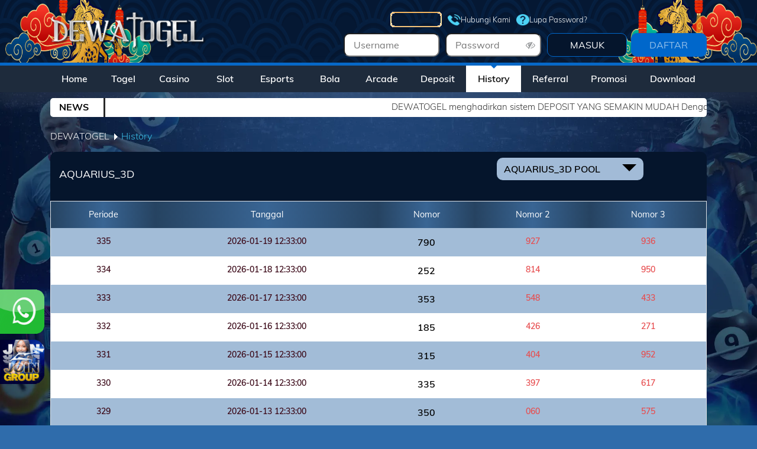

--- FILE ---
content_type: text/html; charset=UTF-8
request_url: https://dewatglgacor.info/history/number
body_size: 14282
content:
<!DOCTYPE html>
<html >
<head>
    <link rel="icon" type="image/ico" href="/assets/img/dw/favicon.ico?v=1768846585" />
    <meta charset="utf-8">
                        <link rel="canonical" href="https://playdetol.com/history/number" />
            
        <meta name="csrf-token" content="UwYsKHqz2Ubxo9PsWnxR6VUHv6kciXbVMxhTwqz0">
    <!-- Meta Tag-->
<meta charset="utf-8">
<meta name="viewport" content="width=device-width, initial-scale=0.3, maximum-scale=0.7">
<title>Dewatogel: No. 1 Situs Permainan Online Terpercaya 24 Jam</title>
<meta name="description" content="Situs online Dewatogel memiliki permainan terlengkap seperti togel, slot, bola, live casino dan e-sport dengan transaksi depo dan wd instan 24 Jam!" />
<meta name="keywords" content="dewatogel, dewa togel, dewatogel88, daftar dewatogel, login dewatogel, link alternatif dewatogel, m dewatogel co">
<meta name="robots" content="index, dofollow">
<meta name="googlebot" content="index, dofollow">
<meta http-equiv="content-type" content="text/html; charset=windows-1252">
<meta name="revisit-after" content="1 days">
<meta name="geo.placename" content="Jakarta" />
<meta name="geo.region" content="ID-JK" />
<meta name="geo.country" content="ID" />
<meta name="language" content="ID" />
<meta name="tgn.nation" content="Indonesia" />
<meta name="rating" content="general" />
<meta name="distribution" content="global" />
<meta name="author" content="www.dewatogel.com" />
<meta name="slurp" content="all">
<meta name="publisher" content="www.dewatogel.com" />
<meta name="copyright" content="copyright@ 2014 www.dewatogel.com" />
 <!-- Facebook-->
<meta property="og:site_name" content="DEWATOGEL"/>
<meta property="og:image" content="https://object-d001-cloud.akucloud.com/banner/image/promotion/dewatogel_Top%20Award%20EURO%202024_slider.webp##1##1" />
<meta property="og:type" content="website" />
<meta property="og:locale" content="id_ID" />
<meta property="og:title" content="Dewatogel: No. 1 Situs Permainan Online Terpercaya 24 Jam" />
<meta property="og:description" content="Situs online Dewatogel memiliki permainan terlengkap seperti togel, slot, bola, live casino dan e-sport dengan transaksi depo dan wd instan 24 Jam!" />
<meta property="og:url" content="https://dewatogel.com/">
 <!-- Twitter -->
<meta property="twitter:site_name" content="DEWATOGEL"/>
<meta property="twitter:card" content="summary_large_image">
<meta property="twitter:url" content="https://dewatogel.com/">
<meta property="twitter:title" content="Dewatogel: No. 1 Situs Permainan Online Terpercaya 24 Jam">
<meta property="twitter:description" content="Situs online Dewatogel memiliki permainan terlengkap seperti togel, slot, bola, live casino dan e-sport dengan transaksi depo dan wd instan 24 Jam!">
<meta property="twitter:image" content="https://object-d001-cloud.akucloud.com/banner/image/promotion/Dewatogel_Top%20Award%20Copa_Slider.webp##1##1">
<!-- GSC -->
<meta name="google-site-verification" content="_SDpYsLU_7x4SJoHDydSEtPS8Rm2k5mCTVb4iVSuZ-U" />
<meta name="google-site-verification" content="lV2nZ5FyZEkI0KgDIvrT5TUkzLGJuJWIL3NtCfJxpdE" />
<link rel="amphtml" href="https://lemonblondies.com/dewakita" />

<!-- Main 2 -->
<!-- Meta Pixel Code -->
<script>
!function(f,b,e,v,n,t,s)
{if(f.fbq)return;n=f.fbq=function(){n.callMethod?
n.callMethod.apply(n,arguments):n.queue.push(arguments)};
if(!f._fbq)f._fbq=n;n.push=n;n.loaded=!0;n.version='2.0';
n.queue=[];t=b.createElement(e);t.async=!0;
t.src=v;s=b.getElementsByTagName(e)[0];
s.parentNode.insertBefore(t,s)}(window, document,'script',
'https://connect.facebook.net/en_US/fbevents.js');
fbq('init', '1920591695518584');
fbq('track', 'PageView');
</script>
<noscript><img height="1" width="1" style="display:none"
src="https://www.facebook.com/tr?id=1920591695518584&ev=PageView&noscript=1"
/></noscript>
<!-- End Meta Pixel Code -->

<!-- INTERNAL META -->
<!-- Meta Pixel Code -->
<script>
!function(f,b,e,v,n,t,s)
{if(f.fbq)return;n=f.fbq=function(){n.callMethod?
n.callMethod.apply(n,arguments):n.queue.push(arguments)};
if(!f._fbq)f._fbq=n;n.push=n;n.loaded=!0;n.version='2.0';
n.queue=[];t=b.createElement(e);t.async=!0;
t.src=v;s=b.getElementsByTagName(e)[0];
s.parentNode.insertBefore(t,s)}(window, document,'script',
'https://connect.facebook.net/en_US/fbevents.js');
fbq('init', '1861687057765172');
fbq('track', 'PageView');
</script>
<noscript><img height="1" width="1" style="display:none"
src="https://www.facebook.com/tr?id=1861687057765172&ev=PageView&noscript=1"
/></noscript>
<!-- End Meta Pixel Code -->

<!-- INTERNAL META 2 -->
<!-- Meta Pixel Code -->
<script>
!function(f,b,e,v,n,t,s)
{if(f.fbq)return;n=f.fbq=function(){n.callMethod?
n.callMethod.apply(n,arguments):n.queue.push(arguments)};
if(!f._fbq)f._fbq=n;n.push=n;n.loaded=!0;n.version='2.0';
n.queue=[];t=b.createElement(e);t.async=!0;
t.src=v;s=b.getElementsByTagName(e)[0];
s.parentNode.insertBefore(t,s)}(window, document,'script',
'https://connect.facebook.net/en_US/fbevents.js');
fbq('init', '1403679017831234');
fbq('track', 'PageView');
</script>
<noscript><img height="1" width="1" style="display:none"
src="https://www.facebook.com/tr?id=1403679017831234&ev=PageView&noscript=1"
/></noscript>
<!-- End Meta Pixel Code -->


<script type='application/ld+json'>
{
  "@context": "http://www.schema.org",
  "@type": "WebSite",
  "name": "https://dewatogel.com/",
  "alternateName": "dewatogel",
  "url": "https://dewatogel.com/"
}
 </script>
<style>

.wimage {
    margin-bottom: -22px;
}
.panel-heading.data-filter.filter-promo-provider {
    margin-bottom: 15px;
}
.panel-heading {
    padding: 0 !important;
border-bottom: 0 !important;
}
</style>
<script>
  !(function(p,l,o,w,i,n,g){if(!p[i]){p.GlobalSnowplowNamespace=p.GlobalSnowplowNamespace||[];p.GlobalSnowplowNamespace.push(i);p[i]=function(){(p[i].q=p[i].q||[]).push(arguments)};p[i].q=p[i].q||[];n=l.createElement(o);g=l.getElementsByTagName(o)[0];n.async=1;n.src=w;g.parentNode.insertBefore(n,g)}})(window,document,"script","//res-odx.op-mobile.opera.com/sp.js","otag");

  otag('init', 'adv10764941824448_12727368525696_v2')

  </script>
    
        <link rel="stylesheet" href="/assets/css/dw/bootstrap.css">
    <link rel="stylesheet" href="/assets/css/dw/mdb.css">
    <link rel="stylesheet" href="/assets/css/dw/style.css">
    <link rel="stylesheet" href="/assets/css/dw/custom.css">
    <link rel="stylesheet" href="/assets/css/dw/dw.css?v=zy6wscp7nnixawwunout">
    <link rel="stylesheet" href="/assets/css/dw/modules/animations-extended.css">
    <link rel='stylesheet' href='/assets/font-css/fonts.css'>
    <link href="/assets/css/font-awesome.min.css" rel="stylesheet">
    <link rel="stylesheet" href="/css/shio_svg.css">
    <link rel="stylesheet" href="/css/marquee.css">
    <link rel="stylesheet" href="/css/desktop/app_wlb2c.css?v=zy6wscp7nnixawwunout">
    
    <!-- include script google analythic -->
            <!-- Start of LiveChat (www.livechat.com) code -->
<script>
    window.__lc = window.__lc || {};
    window.__lc.license = 5501791;
    window.__lc.integration_name = "manual_channels";
    window.__lc.product_name = "livechat";
    ;(function(n,t,c){function i(n){return e._h?e._h.apply(null,n):e._q.push(n)}var e={_q:[],_h:null,_v:"2.0",on:function(){i(["on",c.call(arguments)])},once:function(){i(["once",c.call(arguments)])},off:function(){i(["off",c.call(arguments)])},get:function(){if(!e._h)throw new Error("[LiveChatWidget] You can't use getters before load.");return i(["get",c.call(arguments)])},call:function(){i(["call",c.call(arguments)])},init:function(){var n=t.createElement("script");n.async=!0,n.type="text/javascript",n.src="https://cdn.livechatinc.com/tracking.js",t.head.appendChild(n)}};!n.__lc.asyncInit&&e.init(),n.LiveChatWidget=n.LiveChatWidget||e}(window,document,[].slice))
</script>
<noscript><a href="https://www.livechat.com/chat-with/5501791/" rel="nofollow">Chat with us</a>, powered by <a href="https://www.livechat.com/?welcome" rel="noopener nofollow" target="_blank">LiveChat</a></noscript>
<!-- End of LiveChat code -->
                <!-- Google tag (gtag.js) -->
<script async src="https://www.googletagmanager.com/gtag/js?id=G-GJLQD6WSP7"></script>
<script>
  window.dataLayer = window.dataLayer || [];
  function gtag(){dataLayer.push(arguments);}
  gtag('js', new Date());

  gtag('config', 'G-GJLQD6WSP7');
</script>

<div style=
"position: fixed; bottom: 155px; left: 0px; z-index: 10; opacity: 0.98;">
<a href="https://pintu.cfd/wa1dt" target="_blank" rel=
"noopener"><img src=
"https://object-d001-cloud.cloudstoragesharingservice.com/banner/image/promotion/GIF%20WHATSAPP.gif"
alt="dewatogel" width="75" height="75"></a></div>
<div style=
"position: fixed; bottom: 70px; left: 0px; z-index: 10; opacity: 0.98;">
<a href="https://pintu.cfd/dtconvo" target="_blank" rel=
"noopener"><img src=
"https://object-d001-cloud.cloudstoragesharingservice.com/banner/image/promotion/DEWATOGEL%20JOIN%20GRUP.gif"
alt="dewatogel" width="75" height="75"></a></div>
    </head>
<style>
    strong {
        font-weight: bold;
    }

    .background-image {
        background: url('https://premicloud.net/banner/image/promotion/Dewatogelnataru2.webp');
        background-repeat: no-repeat;
        background-size: 100% 100%;
        background-attachment: fixed;
    }

    .p-relative {
        position: relative;
    }

    .btn-show-pass {
        position: absolute;
        top: 0;
        right: 10px;
        height: 100%;
        display: flex;
        align-items: center;
        color: #97999b;
        cursor: pointer;
    }

    .sticky {
        position: fixed;
        top: 0;
        width: 100%;
        z-index: 99;
    }

    .body-after-login,
    .body-before-login {
        background-attachment: fixed;
        background-position: center;
        background-size: cover;
    }

</style>
        <style>
            .text-regis {
                animation: blink 1.2s step-start infinite;
                transition: opacity 0.3s ease;
                animation-timing-function: linear;
                animation-iteration-count: infinite;
            }

            @keyframes  blink {
            50% {
                opacity: 0;
            }
            100% {
                opacity: 1;
            }
            }
        </style>
<body class="body-before-login">
    <!-- include header component -->
    <header>
    <div class="navbar-expand-lg navbar-light white warnanya home-navbar" style="background: url('https://premicloud.net/banner/image/promotion/6%20Dewatogel.webp') no-repeat;background-size: 100% 100%;" id="navbar">
        <div class="container">
            <div class="collapse navbar-collapse" id="navbarSupportedContent">
                <div class="container">
                    <div class="row">
                        <div class="col-sm-12">
                            <div class="row" style="padding: 10px 0">
                                <div class="col-5 col-sm-5 no-padding">
                                    <a class="navbar-brand waves-effect" href="/">
                                        <h3 style="margin: 0;">
                                            <strong class="blue-text">
                                                <img alt="DEWATOGEL"
                                                    src="/assets/img/dw/logo.png?v=zy6wscp7nnixawwunout">
                                            </strong>
                                        </h3>
                                    </a>
                                </div>
                                <div
                                    class="col-7 col-sm-7 no-padding">
                                    <div class="row m-0" style="text-align: right;">
                                        <div class="col"></div>
                                        <div class="col-10 col-sm-10 padding-top-bottom-5 contact-header"
                                            style="margin-bottom:5px;display: flex;padding: 0;margin: 0;align-items: center;justify-content: end;">
                                                                                        <a href="/vip">
                                                <img src="/assets/img/dw/vip.gif"
                                                    alt="VIP Button">
                                            </a>
                                            
                                                                                        <a href="/support/v2"
                                                style="
                                                    display: flex;
                                                    gap: 5px;
                                                    align-items: center;">
                                                <div style="
                                                        width: 22px;
                                                        height:19px;
                                                        -webkit-mask-image: url('/assets/img/telephone.png');
                                                        -webkit-mask-size: 100% 100%;
                                                        background-color: #31c9ff;
                                                    "
                                                    class="contact-header-icon"></div> Hubungi Kami
                                            </a>

                                            <a href="/forgot/password"
                                                style="
                                                display: flex;
                                                gap: 5px;
                                                align-items: center;">
                                                <div style="
                                                    width: 22px;
                                                    height:19px;
                                                    -webkit-mask-image: url('/assets/img/question-circle.png');
                                                    -webkit-mask-size: 100% 100%;
                                                    background-color: #31c9ff;
                                                "
                                                    class="contact-header-icon"></div> Lupa Password?
                                            </a>
                                                                                    </div>
                                    </div>
                                    <form
                                        onsubmit="md5hash(entered_password, vb_login_md5password, vb_login_md5password_utf, 0)">
                                        <input type="hidden" id="ceklogin" value="/ceklogin">
                                        <script type="text/javascript" src="/js/vbulletin_md5.js"></script>
                                        <div class="row m-0 justify-content-end">
                                            <div class="col-3 col-sm-3 no-padding input-container-login">
                                                <i class="icon-user d-none"></i>
                                                <input style="height: 100%;" type="text" name="entered_login"
                                                    id="navbar_username" placeholder="Username"
                                                    class="text-username-login custom-input">
                                            </div>
                                            <div style="clear: both;width:10px;"></div>
                                            <div class="col-3 col-sm-3 no-padding p-relative input-container-login" id="show_hide_password">
                                                <i class="icon-password d-none"></i>
                                                <input style="height: 100%;" type="password" name="entered_password"
                                                    id="navbar_password" placeholder="Password"
                                                    class="text-password-login custom-input">
                                                <div class="btn-show-pass">
                                                    <i class="fa fa-eye-slash"></i>
                                                </div>
                                            </div>
                                            <div style="clear: both;width:10px;"></div>
                                            <div class="col-5 col-sm-5 no-padding"
                                                style="text-align: right;display: flex;">
                                                <input style="width:50%;height: 100%;" type="submit" name="submitlogin"
                                                    id="submitlogin" value="MASUK"
                                                    class="btn-submit-login waves-effect" value="1">
                                                <a href="/register" style="width:50%;"><button type="button"
                                                        style="width: 95%;height: 100%;"
                                                        class="waves-effect border border-light rounded btn-submit-register "><span class="text-regis">DAFTAR</span></button></a>
                                            </div>
                                        </div>
                                        <input name="vb_login_md5password" type="hidden">
                                        <input name="vb_login_md5password_utf" type="hidden">
                                        <input type="hidden" name="submitlogin" value="1" />
                                    </form>
                                </div>
                            </div>
                        </div>
                    </div>
                </div>
            </div>
        </div>
    </div>

    <div class="navbar navbar-new navbar-expand-lg navbar-light white "
        style="background: pink;" id="menunav">

        <div class="container">

            <div class="collapse navbar-collapse" id="navbarSupportedContent">

                <ul class="navbar-nav mr-auto w-100" style="margin:auto;">

                                            <li class="nav-item nav-item-new " id="home-menu">
                            <a class="nav-link waves-effect text-center "
                                href="/">Home

                            </a>
                        </li>
                        <li class="nav-item nav-item-new " id="togel-menu">
                            <a class="nav-link waves-effect text-center "
                                href="/lottery">Togel

                            </a>
                        </li>
                        <li class="nav-item nav-item-new " id="live-menu">
                            <a class="nav-link waves-effect text-center "
                                href="/casino">Casino

                            </a>
                        </li>
                        <li class="nav-item nav-item-new " id="slot-menu">
                            <a class="nav-link waves-effect text-center "
                                href="/slot">Slot

                            </a>
                        </li>
                                                    <li class="nav-item nav-item-new " id="slot-menu">
                                <a class="nav-link waves-effect text-center "
                                    href="/esports">Esports

                                </a>
                            </li>
                            <li class="nav-item nav-item-new " id="slot-menu">
                                <a class="nav-link waves-effect text-center "
                                    href="/bola">Bola

                                </a>
                            </li>
                                                                            <li class="nav-item nav-item-new " id="slot-menu">
                                <a class="nav-link waves-effect text-center "
                                    href="/arcade">Arcade

                                </a>
                            </li>
                                                <li class="nav-item nav-item-new "
                            id="deposit-menu">
                            <a class="nav-link waves-effect text-center "
                                href="/deposit/v2">Deposit

                            </a>
                        </li>
                        <li class="nav-item nav-item-new active"
                            id="history-menu">
                            <a class="nav-link waves-effect text-center "
                                href="/history/number">History

                            </a>
                        </li>
                        <li class="nav-item nav-item-new "
                            id="referral-menu">
                            <a class="nav-link waves-effect text-center "
                                href="/referral/v2">Referral

                            </a>
                        </li>
                        <li class="nav-item nav-item-new "
                            id="promosi-menu">
                            <a class="nav-link waves-effect text-center "
                                href="/promotion/wl">Promosi

                            </a>
                        </li>
                        
                                                    <li class="nav-item nav-item-new "
                                id="download-menu">
                                <a class="nav-link waves-effect text-center "
                                    href="/download">
                                    Download
                                </a>
                            </li>
                                            
                </ul>
            </div>
        </div>
    </div>
            <div class="container-fluid bg-running-text">
            <div class="row sub-container-header">
                <div class="col-12 col-sm-12">
                    <div class="container ">
                        <div class="row">
                                                        <div class="col-sm-1 info-label-header-box info-box-header">
                                <span class="info-label-header">
                                    NEWS
                                </span>
                            </div>
                            <div class="col-sm-11 text-info-header no-padding marquee">
                                <div class="marquee-parent">
                                    <div class="marquee-child">
                                        DEWATOGEL menghadirkan sistem DEPOSIT YANG SEMAKIN MUDAH
Dengan FITUR Terbaru, Deposit Via :
- VIRTUAL ACCOUNT
- E-WALLET
- QRIS (SCAN BARCODE).
Link Alternatif DEWATOGEL :
- https://pintu.cfd/lcdt
- https://detolplay.com
- https://juaradwt.org
                                    </div>
                                </div>
                            </div>
                                                    </div>
                    </div>
                </div>
            </div>
        </div>
    </header>

<style>
    .bg-white {
        background-color: white;
    }
</style>

    <section class="">
                                    <div class="container">
                    <div class="col-sm-12 row">
                        <div class="col-sm-5 no-padding"><a class="nama-page" href="/">DEWATOGEL
                                &#9205;</a><span class="judul-slot judul1" style="color: #fff">History</span>
                        </div>
                    </div>
                </div>
                    
        
        	<div class="container history-page">
		<div style="height:15px;clear: both;"></div>

		<div class="col-sm-12 history-box no-padding" id="our-games-box" style="background: none">
			<div class="container" style="display: contents;">
				<div class="row" style="padding: 0px 15px;">
					<div class="container">
						<div class="row">
							<div class="col-sm-8 game-box padding-top-5">
								<div class="title-game-box" style="vertical-align: middle;">
									<h2 style="margin: 0;"><span class="title-game ttg-title" id="nama-pasar"></span> <span class="title-game ttg-title" id="nama-shio"></span></h2>
								</div>
							</div>
							<div class="col-sm-4 game-box padding-top-10" style="text-align: right;">
								<div class="row">
									<div class="col-9">
										<div class="input-group">
											<select class="custom-select my-1 mr-sm-2 form-control text-register" id="pool-name" onChange="changeHistory(this.value)">
							                                                                                                                    <option value="AQUARIUS_3Dxq1018"> AQUARIUS_3D
							                        POOL
							                    </option>
                                                							                                                                                                                    <option value="PISCES_3Dxq1020"> PISCES_3D
							                        POOL
							                    </option>
                                                							                                                                                                                    <option value="3D_ARIESxq1032"> 3D_ARIES
							                        POOL
							                    </option>
                                                							                                                                                                                    <option value="3D_TAURUSxq1033"> 3D_TAURUS
							                        POOL
							                    </option>
                                                							                                                                                                                    <option value="3D_GEMINIxq1034"> 3D_GEMINI
							                        POOL
							                    </option>
                                                							                                                                                                                    <option value="3D_CANCERxq1035"> 3D_CANCER
							                        POOL
							                    </option>
                                                							                                                                                                                    <option value="3D_LEOxq1036"> 3D_LEO
							                        POOL
							                    </option>
                                                							                                                                                                                    <option value="3D_VIRGOxq1037"> 3D_VIRGO
							                        POOL
							                    </option>
                                                							                                                                                                                    <option value="3D_LIBRAxq1038"> 3D_LIBRA
							                        POOL
							                    </option>
                                                							                                                                                                                    <option value="3D_SCORPIOxq1039"> 3D_SCORPIO
							                        POOL
							                    </option>
                                                							                                                                                                                    <option value="3D_SAGITARIUSxq1040"> 3D_SAGITARIUS
							                        POOL
							                    </option>
                                                							                                                                                                                    <option value="3D_CAPRICORNxq1041"> 3D_CAPRICORN
							                        POOL
							                    </option>
                                                							                                                                                                                    <option value="3D_MICHIGANxq11"> 3D_MICHIGAN
							                        POOL
							                    </option>
                                                							                                                                                                                    <option value="3D_ARKANSASxq13"> 3D_ARKANSAS
							                        POOL
							                    </option>
                                                							                                                                                                                    <option value="3D_TENNESSEExq17"> 3D_TENNESSEE
							                        POOL
							                    </option>
                                                							                                                                                                                    <option value="3D_TEXASxq2"> 3D_TEXAS
							                        POOL
							                    </option>
                                                							                                                                                                                    <option value="3D_ARIZONAxq22"> 3D_ARIZONA
							                        POOL
							                    </option>
                                                							                                                                                                                    <option value="3D_CONNECTICUTxq237"> 3D_CONNECTICUT
							                        POOL
							                    </option>
                                                							                                                                                                                    <option value="3D_DELAWARExq238"> 3D_DELAWARE
							                        POOL
							                    </option>
                                                							                                                                                                                    <option value="3D_GEORGIAxq239"> 3D_GEORGIA
							                        POOL
							                    </option>
                                                							                                                                                                                    <option value="3D_IDAHOxq240"> 3D_IDAHO
							                        POOL
							                    </option>
                                                							                                                                                                                    <option value="3D_ILLINOISxq241"> 3D_ILLINOIS
							                        POOL
							                    </option>
                                                							                                                                                                                    <option value="3D_INDIANAxq242"> 3D_INDIANA
							                        POOL
							                    </option>
                                                							                                                                                                                    <option value="3D_IOWAxq243"> 3D_IOWA
							                        POOL
							                    </option>
                                                							                                                                                                                    <option value="3D_KANSASxq244"> 3D_KANSAS
							                        POOL
							                    </option>
                                                							                                                                                                                    <option value="3D_KENTUCKYxq245"> 3D_KENTUCKY
							                        POOL
							                    </option>
                                                							                                                                                                                    <option value="3D_LOUISIANAxq246"> 3D_LOUISIANA
							                        POOL
							                    </option>
                                                							                                                                                                                    <option value="3D_MARYLANDxq247"> 3D_MARYLAND
							                        POOL
							                    </option>
                                                							                                                                                                                    <option value="3D_MISSOURIxq248"> 3D_MISSOURI
							                        POOL
							                    </option>
                                                							                                                                                                                    <option value="3D_MINNESOTAxq249"> 3D_MINNESOTA
							                        POOL
							                    </option>
                                                							                                                                                                                    <option value="3D_MISSISSIPPIxq250"> 3D_MISSISSIPPI
							                        POOL
							                    </option>
                                                							                                                                                                                    <option value="3D_NEBRASKAxq251"> 3D_NEBRASKA
							                        POOL
							                    </option>
                                                							                                                                                                                    <option value="3D_NEW_JERSEYxq252"> 3D_NEW_JERSEY
							                        POOL
							                    </option>
                                                							                                                                                                                    <option value="3D_NEW_MEXICOxq253"> 3D_NEW_MEXICO
							                        POOL
							                    </option>
                                                							                                                                                                                    <option value="3D_PUERTO_RICOxq254"> 3D_PUERTO_RICO
							                        POOL
							                    </option>
                                                							                                                                                                                    <option value="3D_VERMONTxq255"> 3D_VERMONT
							                        POOL
							                    </option>
                                                							                                                                                                                    <option value="3D_VIRGINIAxq256"> 3D_VIRGINIA
							                        POOL
							                    </option>
                                                							                                                                                                                    <option value="3D_PENNSYLVANIAxq257"> 3D_PENNSYLVANIA
							                        POOL
							                    </option>
                                                							                                                                                                                    <option value="3D_CHINA_WELFARExq259"> 3D_CHINA_WELFARE
							                        POOL
							                    </option>
                                                							                                                                                                                    <option value="3D_AU_LOTTERYWESTxq260"> 3D_AU_LOTTERYWEST
							                        POOL
							                    </option>
                                                							                                                                                                                    <option value="3D_VIETLOTT_MAXxq261"> 3D_VIETLOTT_MAX
							                        POOL
							                    </option>
                                                							                                                                                                                    <option value="3D_WEST_VIRGINIAxq262"> 3D_WEST_VIRGINIA
							                        POOL
							                    </option>
                                                							                                                                                                                    <option value="3D_WISCONSINxq263"> 3D_WISCONSIN
							                        POOL
							                    </option>
                                                							                                                                                                                    <option value="3D_ONTARIOxq264"> 3D_ONTARIO
							                        POOL
							                    </option>
                                                							                                                                                                                    <option value="3D_WESTERN_CANxq265"> 3D_WESTERN_CAN
							                        POOL
							                    </option>
                                                							                                                                                                                    <option value="3D_POLLA_CHILIExq266"> 3D_POLLA_CHILIE
							                        POOL
							                    </option>
                                                							                                                                                                                    <option value="3D_MONAZOSxq267"> 3D_MONAZOS
							                        POOL
							                    </option>
                                                							                                                                                                                    <option value="3D_QUEBECxq268"> 3D_QUEBEC
							                        POOL
							                    </option>
                                                							                                                                                                                    <option value="3D_NORTH_CAROLINAxq269"> 3D_NORTH_CAROLINA
							                        POOL
							                    </option>
                                                							                                                                                                                    <option value="3D_OKLAHOMAxq27"> 3D_OKLAHOMA
							                        POOL
							                    </option>
                                                							                                                                                                                    <option value="3D_SOUTH_CAROLINAxq270"> 3D_SOUTH_CAROLINA
							                        POOL
							                    </option>
                                                							                                                                                                                    <option value="3D_NEW_YORKxq32"> 3D_NEW_YORK
							                        POOL
							                    </option>
                                                							                                                                                                                    <option value="3D_FLORIDAxq37"> 3D_FLORIDA
							                        POOL
							                    </option>
                                                							                                                                                                                    <option value="3D_OHIOxq42"> 3D_OHIO
							                        POOL
							                    </option>
                                                							                                                                                                                    <option value="3D_COLORADOxq47"> 3D_COLORADO
							                        POOL
							                    </option>
                                                							                                                                                                                    <option value="3D_CALIFORNIAxq52"> 3D_CALIFORNIA
							                        POOL
							                    </option>
                                                							                                                                                                                    <option value="3D_Washington_DCxq57"> 3D_Washington_DC
							                        POOL
							                    </option>
                                                							                                                                                                                    <option value="3D_JEPANGxq753"> 3D_JEPANG
							                        POOL
							                    </option>
                                                							                                                                                                                    <option value="3D_PCSOxq86"> 3D_PCSO
							                        POOL
							                    </option>
                                                							                                                                                                                    <option value="3D_BARBADOSxq894"> 3D_BARBADOS
							                        POOL
							                    </option>
                                                							                                                                                                                    <option value="3D_TAIWANxq961"> 3D_TAIWAN
							                        POOL
							                    </option>
                                                							                                                                                                                    <option value="3D_SAINT_LUCIAxq968"> 3D_SAINT_LUCIA
							                        POOL
							                    </option>
                                                							                                                                                                                    <option value="3D_SPAINxq975"> 3D_SPAIN
							                        POOL
							                    </option>
                                                							                                                                                                                    <option value="3D_JAMAICAxq982"> 3D_JAMAICA
							                        POOL
							                    </option>
                                                							                                                                                                                    <option value="3D_GRENADAxq994"> 3D_GRENADA
							                        POOL
							                    </option>
                                                							                                                                                                                    <option value="3D_UKRAINExq995"> 3D_UKRAINE
							                        POOL
							                    </option>
                                                							                                                                                                                    <option value="3D_DOMINICAxq996"> 3D_DOMINICA
							                        POOL
							                    </option>
                                                							                                                                                                                    <option value="3D_ECUADORxq997"> 3D_ECUADOR
							                        POOL
							                    </option>
                                                							                                                                                                                    <option value="SHIOxs1"> SHIO
							                        POOL
							                    </option>
                                                							                                                                                                                    <option value="4D_SYDNEYxp809"> 4D_SYDNEY
							                        POOL
							                    </option>
                                                							                                                                                                                    <option value="4D_HONGKONGxp827"> 4D_HONGKONG
							                        POOL
							                    </option>
                                                							                                                                                                                    <option value="4D_Singaporexp1"> 4D_Singapore
							                        POOL
							                    </option>
                                                							                                                                                                                    <option value="4D_TAIPEI101xp10073"> 4D_TAIPEI101
							                        POOL
							                    </option>
                                                							                                                                                                                    <option value="4D_PCSOxp10103"> 4D_PCSO
							                        POOL
							                    </option>
                                                							                                                                                                                    <option value="4D_CONNECTICUTxp10397"> 4D_CONNECTICUT
							                        POOL
							                    </option>
                                                							                                                                                                                    <option value="4D_ILLINOISxp10398"> 4D_ILLINOIS
							                        POOL
							                    </option>
                                                							                                                                                                                    <option value="4D_SOUTH_CAROLINAxp10399"> 4D_SOUTH_CAROLINA
							                        POOL
							                    </option>
                                                							                                                                                                                    <option value="4D_TENNESSEExp10400"> 4D_TENNESSEE
							                        POOL
							                    </option>
                                                							                                                                                                                    <option value="4D_TEXASxp10401"> 4D_TEXAS
							                        POOL
							                    </option>
                                                							                                                                                                                    <option value="4D_ARKANSASxp10402"> 4D_ARKANSAS
							                        POOL
							                    </option>
                                                							                                                                                                                    <option value="4D_CALIFORNIAxp10403"> 4D_CALIFORNIA
							                        POOL
							                    </option>
                                                							                                                                                                                    <option value="4D_DELAWARExp10404"> 4D_DELAWARE
							                        POOL
							                    </option>
                                                							                                                                                                                    <option value="4D_IDAHOxp10405"> 4D_IDAHO
							                        POOL
							                    </option>
                                                							                                                                                                                    <option value="4D_INDIANAxp10406"> 4D_INDIANA
							                        POOL
							                    </option>
                                                							                                                                                                                    <option value="4D_MISSISSIPPIxp10407"> 4D_MISSISSIPPI
							                        POOL
							                    </option>
                                                							                                                                                                                    <option value="4D_FLORIDAxp10408"> 4D_FLORIDA
							                        POOL
							                    </option>
                                                							                                                                                                                    <option value="4D_LOUISIANAxp10409"> 4D_LOUISIANA
							                        POOL
							                    </option>
                                                							                                                                                                                    <option value="4D_MASSACHUSETTSxp10411"> 4D_MASSACHUSETTS
							                        POOL
							                    </option>
                                                							                                                                                                                    <option value="4D_MICHIGANxp10412"> 4D_MICHIGAN
							                        POOL
							                    </option>
                                                							                                                                                                                    <option value="4D_NEW_MEXICOxp10414"> 4D_NEW_MEXICO
							                        POOL
							                    </option>
                                                							                                                                                                                    <option value="4D_OHIOxp10415"> 4D_OHIO
							                        POOL
							                    </option>
                                                							                                                                                                                    <option value="4D_IOWAxp10416"> 4D_IOWA
							                        POOL
							                    </option>
                                                							                                                                                                                    <option value="4D_MARYLANDxp10417"> 4D_MARYLAND
							                        POOL
							                    </option>
                                                							                                                                                                                    <option value="4D_NEW_YORKxp10418"> 4D_NEW_YORK
							                        POOL
							                    </option>
                                                							                                                                                                                    <option value="4D_PUERTO_RICOxp10419"> 4D_PUERTO_RICO
							                        POOL
							                    </option>
                                                							                                                                                                                    <option value="4D_RHODE_ISLANDxp10420"> 4D_RHODE_ISLAND
							                        POOL
							                    </option>
                                                							                                                                                                                    <option value="4D_VERMONTxp10421"> 4D_VERMONT
							                        POOL
							                    </option>
                                                							                                                                                                                    <option value="4D_WASHINGTON_DCxp10422"> 4D_WASHINGTON_DC
							                        POOL
							                    </option>
                                                							                                                                                                                    <option value="4D_WEST_VIRGINIAxp10423"> 4D_WEST_VIRGINIA
							                        POOL
							                    </option>
                                                							                                                                                                                    <option value="4D_WISCONSINxp10424"> 4D_WISCONSIN
							                        POOL
							                    </option>
                                                							                                                                                                                    <option value="4D_Atlantic_CANxp10425"> 4D_Atlantic_CAN
							                        POOL
							                    </option>
                                                							                                                                                                                    <option value="4D_ONTARIOxp10426"> 4D_ONTARIO
							                        POOL
							                    </option>
                                                							                                                                                                                    <option value="4D_QUEBECxp10427"> 4D_QUEBEC
							                        POOL
							                    </option>
                                                							                                                                                                                    <option value="4D_Western_CANxp10428"> 4D_Western_CAN
							                        POOL
							                    </option>
                                                							                                                                                                                    <option value="4D_DAMACAIxp10429"> 4D_DAMACAI
							                        POOL
							                    </option>
                                                							                                                                                                                    <option value="4D_Sport_Totoxp10430"> 4D_Sport_Toto
							                        POOL
							                    </option>
                                                							                                                                                                                    <option value="4D_Ciudad_Buenosxp10431"> 4D_Ciudad_Buenos
							                        POOL
							                    </option>
                                                							                                                                                                                    <option value="4D_Prov_Buenosxp10432"> 4D_Prov_Buenos
							                        POOL
							                    </option>
                                                							                                                                                                                    <option value="4D_SANTA_FExp10433"> 4D_SANTA_FE
							                        POOL
							                    </option>
                                                							                                                                                                                    <option value="4D_CORDOBAxp10434"> 4D_CORDOBA
							                        POOL
							                    </option>
                                                							                                                                                                                    <option value="4D_ENTRE_RIOSxp10435"> 4D_ENTRE_RIOS
							                        POOL
							                    </option>
                                                							                                                                                                                    <option value="4D_Correntinaxp10436"> 4D_Correntina
							                        POOL
							                    </option>
                                                							                                                                                                                    <option value="4D_URUGUAYxp10437"> 4D_URUGUAY
							                        POOL
							                    </option>
                                                							                                                                                                                    <option value="4D_JEPANGxp11017"> 4D_JEPANG
							                        POOL
							                    </option>
                                                							                                                                                                                    <option value="4D_SAINT_LUCIAxp11251"> 4D_SAINT_LUCIA
							                        POOL
							                    </option>
                                                							                                                                                                                    <option value="4D_JAMAICAxp11258"> 4D_JAMAICA
							                        POOL
							                    </option>
                                                							                                                                                                                    <option value="4D_GRENADAxp11270"> 4D_GRENADA
							                        POOL
							                    </option>
                                                							                                                                                                                    <option value="4D_DOMINICAxp11271"> 4D_DOMINICA
							                        POOL
							                    </option>
                                                							                                                                                                                    <option value="4D_CURACAOxp11272"> 4D_CURACAO
							                        POOL
							                    </option>
                                                							                                                                                                                    <option value="4D_BONAIRExp11273"> 4D_BONAIRE
							                        POOL
							                    </option>
                                                							                                                                                                                    <option value="4D_ASTROxp11274"> 4D_ASTRO
							                        POOL
							                    </option>
                                                							                                                                                                                    <option value="AQUARIUS_4D_xp11301"> AQUARIUS_4D_
							                        POOL
							                    </option>
                                                							                                                                                                                    <option value="PISCES_4Dxp11304"> PISCES_4D
							                        POOL
							                    </option>
                                                							                                                                                                                    <option value="4D_ARIESxp11316"> 4D_ARIES
							                        POOL
							                    </option>
                                                							                                                                                                                    <option value="4D_TAURUSxp11317"> 4D_TAURUS
							                        POOL
							                    </option>
                                                							                                                                                                                    <option value="4D_GEMINIxp11318"> 4D_GEMINI
							                        POOL
							                    </option>
                                                							                                                                                                                    <option value="4D_CANCERxp11319"> 4D_CANCER
							                        POOL
							                    </option>
                                                							                                                                                                                    <option value="4D_LEOxp11320"> 4D_LEO
							                        POOL
							                    </option>
                                                							                                                                                                                    <option value="4D_VIRGOxp11321"> 4D_VIRGO
							                        POOL
							                    </option>
                                                							                                                                                                                    <option value="4D_LIBRAxp11322"> 4D_LIBRA
							                        POOL
							                    </option>
                                                							                                                                                                                    <option value="4D_SCORPIOxp11323"> 4D_SCORPIO
							                        POOL
							                    </option>
                                                							                                                                                                                    <option value="4D_CAPRICORNxp11324"> 4D_CAPRICORN
							                        POOL
							                    </option>
                                                							                                                                                                                    <option value="4D_SAGITARIUSxp11325"> 4D_SAGITARIUS
							                        POOL
							                    </option>
                                                							                                                                                                                    <option value="4D_AMAZONxp11376"> 4D_AMAZON
							                        POOL
							                    </option>
                                                							                                                                                                                    <option value="4D_Toto_Macauxm17"> 4D_Toto_Macau
							                        POOL
							                    </option>
                                                							                                                                                                                    <option value="4D_BULLSEYExp1242"> 4D_BULLSEYE
							                        POOL
							                    </option>
                                                							                                                                                                                    <option value="4D_Jakartaxp2"> 4D_Jakarta
							                        POOL
							                    </option>
                                                							                                                                                                                    <option value="4D_VIRGINIAxp2202"> 4D_VIRGINIA
							                        POOL
							                    </option>
                                                							                                                                                                                    <option value="4D_CAROLINAxp2206"> 4D_CAROLINA
							                        POOL
							                    </option>
                                                							                                                                                                                    <option value="4D_OREGONxp2210"> 4D_OREGON
							                        POOL
							                    </option>
                                                							                                                                                                                    <option value="4D_NEW_JERSEYxp2214"> 4D_NEW_JERSEY
							                        POOL
							                    </option>
                                                							                                                                                                                    <option value="4D_MISSOURIxp2218"> 4D_MISSOURI
							                        POOL
							                    </option>
                                                							                                                                                                                    <option value="4D_KENTUCKYxp2222"> 4D_KENTUCKY
							                        POOL
							                    </option>
                                                							                                                                                                                    <option value="4D_SAIGONTOTOxp2682"> 4D_SAIGONTOTO
							                        POOL
							                    </option>
                                                							                                                                                                                    <option value="4D_PENNSYLVANIAxp2904"> 4D_PENNSYLVANIA
							                        POOL
							                    </option>
                                                							                                                                                                                    <option value="4D_GEORGIAxp2908"> 4D_GEORGIA
							                        POOL
							                    </option>
                                                							                                                                                                                    <option value="4D_CARIBBEANxp2912"> 4D_CARIBBEAN
							                        POOL
							                    </option>
                                                							                                                                                                                    <option value="4D_TRINIDADxp2916"> 4D_TRINIDAD
							                        POOL
							                    </option>
                                                							                                                                                                                    <option value="4D_JOWOPOOLSxp3"> 4D_JOWOPOOLS
							                        POOL
							                    </option>
                                                							                                                                                                                    <option value="4D_WESTASIAxp4478"> 4D_WESTASIA
							                        POOL
							                    </option>
                                                							                                                                                                                    <option value="4D_EASTASIAxp4479"> 4D_EASTASIA
							                        POOL
							                    </option>
                                                							                                                                                                                    <option value="4D_SOUTHASIAxp4480"> 4D_SOUTHASIA
							                        POOL
							                    </option>
                                                							                                                                                                                    <option value="4D_CENTRALASIAxp4481"> 4D_CENTRALASIA
							                        POOL
							                    </option>
                                                							                                                                                                                    <option value="4D_ASIAPACIFICxp4482"> 4D_ASIAPACIFIC
							                        POOL
							                    </option>
                                                							                                                                                                                    <option value="4D_SOUTHEASTxp4486"> 4D_SOUTHEAST
							                        POOL
							                    </option>
                                                							                                                                                                                    <option value="4D_MAGNUM4Dxp621"> 4D_MAGNUM4D
							                        POOL
							                    </option>
                                                							                                                                                                                    <option value="5D_XSMBxo12"> 5D_XSMB
							                        POOL
							                    </option>
                                                							                                                                                                                    <option value="5D_LOUISIANAxo134"> 5D_LOUISIANA
							                        POOL
							                    </option>
                                                							                                                                                                                    <option value="5D_MARYLANDxo135"> 5D_MARYLAND
							                        POOL
							                    </option>
                                                							                                                                                                                    <option value="5D_OHIOxo136"> 5D_OHIO
							                        POOL
							                    </option>
                                                							                                                                                                                    <option value="5D_PENNSYLVANIAxo137"> 5D_PENNSYLVANIA
							                        POOL
							                    </option>
                                                							                                                                                                                    <option value="5D_WASHINGTON_DCxo138"> 5D_WASHINGTON_DC
							                        POOL
							                    </option>
                                                							                                                                                                                    <option value="5D_TRIS_MEXICOxo139"> 5D_TRIS_MEXICO
							                        POOL
							                    </option>
                                                							                                                                                                                    <option value="5D_CAMBODIAxo140"> 5D_CAMBODIA
							                        POOL
							                    </option>
                                                							                                                                                                                    <option value="5D_FLORIDAxo19"> 5D_FLORIDA
							                        POOL
							                    </option>
                                                							                                                                                                                    <option value="5D_GEORGIAxo20"> 5D_GEORGIA
							                        POOL
							                    </option>
                                                							                                                                                                                    <option value="5D_SAIGON_TOTOxo24"> 5D_SAIGON_TOTO
							                        POOL
							                    </option>
                                                							                                                                                                                    <option value="5D_XSMNxo281"> 5D_XSMN
							                        POOL
							                    </option>
                                                							                                                                                                                    <option value="5D_XSMTxo282"> 5D_XSMT
							                        POOL
							                    </option>
                                                							                                                                                                                    <option value="5D_JAKARTAxo29"> 5D_JAKARTA
							                        POOL
							                    </option>
                                                							                                                                                                                    <option value="5D_CHINA_SPORTSxo335"> 5D_CHINA_SPORTS
							                        POOL
							                    </option>
                                                							                                                                                                                    <option value="5D_SRI_LANKAxo342"> 5D_SRI_LANKA
							                        POOL
							                    </option>
                                                							                                                                                                                    <option value="5D_SPORT_TOTOxo350"> 5D_SPORT_TOTO
							                        POOL
							                    </option>
                                                							                                                                                                                    <option value="AQUARIUS_5Dxo356"> AQUARIUS_5D
							                        POOL
							                    </option>
                                                							                                                                                                                    <option value="PISCES_5Dxo357"> PISCES_5D
							                        POOL
							                    </option>
                                                							                                                                                                                    <option value="5D_ARIESxo370"> 5D_ARIES
							                        POOL
							                    </option>
                                                							                                                                                                                    <option value="5D_TAURUSxo371"> 5D_TAURUS
							                        POOL
							                    </option>
                                                							                                                                                                                    <option value="5D_GEMINIxo372"> 5D_GEMINI
							                        POOL
							                    </option>
                                                							                                                                                                                    <option value="5D_CANCERxo373"> 5D_CANCER
							                        POOL
							                    </option>
                                                							                                                                                                                    <option value="5D_LEOxo374"> 5D_LEO
							                        POOL
							                    </option>
                                                							                                                                                                                    <option value="5D_VIRGOxo375"> 5D_VIRGO
							                        POOL
							                    </option>
                                                							                                                                                                                    <option value="5D_LIBRAxo376"> 5D_LIBRA
							                        POOL
							                    </option>
                                                							                                                                                                                    <option value="5D_SCORPIOxo377"> 5D_SCORPIO
							                        POOL
							                    </option>
                                                							                                                                                                                    <option value="5D_SAGITARIUSxo378"> 5D_SAGITARIUS
							                        POOL
							                    </option>
                                                							                                                                                                                    <option value="5D_CAPRICORNxo379"> 5D_CAPRICORN
							                        POOL
							                    </option>
                                                							                                                                                                                    <option value="5D_TAIPEIxo44"> 5D_TAIPEI
							                        POOL
							                    </option>
                                                							                                                                                                                    <option value="5D_GERMANYxo5"> 5D_GERMANY
							                        POOL
							                    </option>
                                                							                                                                                                                    <option value="sportbookxsport"> sportbook
							                        
							                    </option>
                                                							                                                                                                                    <option value="Idntradextd"> Idntrade
							                        
							                    </option>
                                                							                                                                                                                    <option value="12Dxp9"> 12D
							                        
							                    </option>
                                                							                                                                                                                    <option value="12D_Thunderxp9b"> 12D_Thunder
							                        
							                    </option>
                                                							                                                                                                                    <option value="PlinkoxPLK00001"> Plinko
							                        
							                    </option>
                                                							                                                                                                                    <option value="idn_rafflexrf"> idn_raffle
							                        
							                    </option>
                                                							                                                                                                                    <option value="IDNRNG_RoulettexRL000001"> IDNRNG_Roulette
							                        
							                    </option>
                                                							                                                                                                                    <option value="Multiplayer_RoulettexRL000002"> Multiplayer_Roulette
							                        
							                    </option>
                                                							                                                                                                                    <option value="24D_Jackpotxp6b"> 24D_Jackpot
							                        
							                    </option>
                                                							                                                                                                                    <option value="Roulettexp7"> Roulette
							                        
							                    </option>
                                                							                                                                                                                    <option value="Roulette_2_-_Fastxp7b"> Roulette_2_-_Fast
							                        
							                    </option>
                                                							                                                                                                                    <option value="Bingo_Roulettexp7c"> Bingo_Roulette
							                        
							                    </option>
                                                							                                                                                                                    <option value="Europe_Roulette_1xp7d"> Europe_Roulette_1
							                        
							                    </option>
                                                							                                                                                                                    <option value="Soccer_Roulettexp7e"> Soccer_Roulette
							                        
							                    </option>
                                                							                                                                                                                    <option value="Bounce_Roulettexp7f"> Bounce_Roulette
							                        
							                    </option>
                                                							                                                                                                                    <option value="Europe_Roulette_2xp7g"> Europe_Roulette_2
							                        
							                    </option>
                                                							                                                                                                                    <option value="BaccaratxBC000001"> Baccarat
							                        
							                    </option>
                                                							                                                                                                                    <option value="Dragon_PortalxDP000001"> Dragon_Portal
							                        
							                    </option>
                                                							                                                                                                                    <option value="Gems_HuntxGH000001"> Gems_Hunt
							                        
							                    </option>
                                                							                                                                                                                    <option value="Asragds_HiLowxHL000001"> Asragds_HiLow
							                        
							                    </option>
                                                							                                                                                                                    <option value="Head_Tailxm10"> Head_Tail
							                        
							                    </option>
                                                							                                                                                                                    <option value="Red_Whitexm11"> Red_White
							                        
							                    </option>
                                                							                                                                                                                    <option value="Europe_4Dxm111"> Europe_4D
							                        
							                    </option>
                                                							                                                                                                                    <option value="Billiardsxm13"> Billiards
							                        
							                    </option>
                                                							                                                                                                                    <option value="Poker_Dicexm14"> Poker_Dice
							                        
							                    </option>
                                                							                                                                                                                    <option value="Europe_Poker_Dicexm14b"> Europe_Poker_Dice
							                        
							                    </option>
                                                							                                                                                                                    <option value="Gong_Ballxm16"> Gong_Ball
							                        
							                    </option>
                                                							                                                                                                                    <option value="24Dxp6"> 24D
							                        
							                    </option>
                                                							                                                                                                                    <option value="Suwitxm19"> Suwit
							                        
							                    </option>
                                                							                                                                                                                    <option value="Monopolyxm20"> Monopoly
							                        
							                    </option>
                                                							                                                                                                                    <option value="Baccaratxm22"> Baccarat
							                        
							                    </option>
                                                							                                                                                                                    <option value="Europe_Baccaratxm22d"> Europe_Baccarat
							                        
							                    </option>
                                                							                                                                                                                    <option value="Europe_Baccarat_2xm22f"> Europe_Baccarat_2
							                        
							                    </option>
                                                							                                                                                                                    <option value="Dragon_Tigerxm23"> Dragon_Tiger
							                        
							                    </option>
                                                							                                                                                                                    <option value="Dragon_Tiger_Wildxm23b"> Dragon_Tiger_Wild
							                        
							                    </option>
                                                							                                                                                                                    <option value="Europe_Dragon_Tigerxm23d"> Europe_Dragon_Tiger
							                        
							                    </option>
                                                							                                                                                                                    <option value="Niu_Niuxm24"> Niu_Niu
							                        
							                    </option>
                                                							                                                                                                                    <option value="Fantanxm25"> Fantan
							                        
							                    </option>
                                                							                                                                                                                    <option value="Race_Ballxm26"> Race_Ball
							                        
							                    </option>
                                                							                                                                                                                    <option value="Shio_Fightsxm27"> Shio_Fights
							                        
							                    </option>
                                                							                                                                                                                    <option value="IDN_4_Standxm28"> IDN_4_Stand
							                        
							                    </option>
                                                							                                                                                                                    <option value="IDN_4_Stand_2xm28b"> IDN_4_Stand_2
							                        
							                    </option>
                                                							                                                                                                                    <option value="3D_Shioxm29"> 3D_Shio
							                        
							                    </option>
                                                							                                                                                                                    <option value="5D_Ballxm30"> 5D_Ball
							                        
							                    </option>
                                                							                                                                                                                    <option value="Sicbo_Ball_-_Fastxm31"> Sicbo_Ball_-_Fast
							                        
							                    </option>
                                                							                                                                                                                    <option value="Gong_Ball_Jituxm33"> Gong_Ball_Jitu
							                        
							                    </option>
                                                							                                                                                                                    <option value="48Dxm35"> 48D
							                        
							                    </option>
                                                							                                                                                                                    <option value="Bingo_Sicboxm37"> Bingo_Sicbo
							                        
							                    </option>
                                                							                                                                                                                    <option value="Duel_Dicexm39"> Duel_Dice
							                        
							                    </option>
                                                							                                                                    							                                                                                                                    <option value="Domino_Livexm41"> Domino_Live
							                        
							                    </option>
                                                							                                                                                                                    <option value="Grand_Prixxm42"> Grand_Prix
							                        
							                    </option>
                                                							                                                                                                                    <option value="New_Grand_Prixxm42b"> New_Grand_Prix
							                        
							                    </option>
                                                							                                                                                                                    <option value="6D_Colorxm43"> 6D_Color
							                        
							                    </option>
                                                							                                                                                                                    <option value="Lucky_Twistxm44"> Lucky_Twist
							                        
							                    </option>
                                                							                                                                                                                    <option value="9_Puttsxm45"> 9_Putts
							                        
							                    </option>
                                                							                                                                                                                    <option value="Europe_Cemexm46"> Europe_Ceme
							                        
							                    </option>
                                                							                                                                                                                    <option value="Checkmate_Rushxm49"> Checkmate_Rush
							                        
							                    </option>
                                                							                                                                                                                    <option value="Toto_Macao_5Dxm51"> Toto_Macao_5D
							                        
							                    </option>
                                                							                                                                                                                    <option value="24Dspinxm6"> 24Dspin
							                        
							                    </option>
                                                							                                                                                                                    <option value="Lato_Lato_4Dxm66"> Lato_Lato_4D
							                        
							                    </option>
                                                							                                                                                                                    <option value="Lato_Lato_5Dxm67"> Lato_Lato_5D
							                        
							                    </option>
                                                							                                                                                                                    <option value="Oglokxm7"> Oglok
							                        
							                    </option>
                                                							                                                                                                                    <option value="Taiwan_4Dxm70"> Taiwan_4D
							                        
							                    </option>
                                                							                                                                                                                    <option value="Dice_6xm8"> Dice_6
							                        
							                    </option>
                                                							                                                                                                                    <option value="King_Kong_4Dxm83"> King_Kong_4D
							                        
							                    </option>
                                                							                                                                                                                    <option value="DICE_6_FEVERxm8b"> DICE_6_FEVER
							                        
							                    </option>
                                                							                                                                                                                    <option value="Lato_Lato_3Dxm91"> Lato_Lato_3D
							                        
							                    </option>
                                                							                                                                                                                    <option value="Devil_Dice_3Dxm95"> Devil_Dice_3D
							                        
							                    </option>
                                                							                                                                                                                    <option value="Amazon_3Dxm96"> Amazon_3D
							                        
							                    </option>
                                                							                                                                                                                    <option value="Amazon_5Dxm98"> Amazon_5D
							                        
							                    </option>
                                                							                                                                                                                    <option value="Sicbo_Dicexp12"> Sicbo_Dice
							                        
							                    </option>
                                                							                    							                </select>
										</div>
									</div>
									<div class="col" id="youtube"></div>
								</div>
							</div>
						</div>
					</div>
				</div>

				<div class="row" style="margin:0" id="isihistory"></div>
				<div style="clear: both;height:20px;"></div>
			</div>
		</div>
	</div>
    </section>

    <!-- include footer component -->
    <script type="text/javascript" src="/assets/js/jquery-3.4.1.min.js"></script>
    <script src="/js/custom/floating_icons.min.js?v=1768846585"></script>
    <script src="/js/custom/quick_menus.min.js?v=1768846585"></script>

    <div class="footer-before-login container">
        <div class="footer-bg">
        <div class="menu-footer">
                                                <a onclick="target_popup('bank-schedule','1000','800','footer')"
                        class="menu-footer__list">Jadwal Bank</a>
                        
                                                                <a onclick="target_popup('https://pintu.cfd/rtpdt','1000','800','footer')"
                        class="menu-footer__list">RTP Dewatogel</a>
                        
                                                                <a onclick="target_popup('https://pintu.cfd/bjpdt','1000','800','footer')"
                        class="menu-footer__list">Bukti JP</a>
                        
                                                                <a onclick="target_popup('link-alternatif','1000','800','footer')"
                        class="menu-footer__list">Link Alternatif</a>
                        
                                                                <a onclick="window.open('https://form.6mbr.com/redirect?enc=UAOKvvl0bmk3q0sinlGqQVvdMRW7ZZvql%2BIHJeAHo%2FCeffvoJ6kKt0euC9QnGrIDjPdd&amp;webname=Dewatogel&amp;amp;lang=id','kritik_saran', 'width=600, height=1000');"
                        class="menu-footer__list">Kritik dan Saran</a>
                                                                <a onclick="target_popup('https://pintu.cfd/zndt','1000','800','footer')"
                        class="menu-footer__list">Zona Dewatogel</a>
                        
                                    </div>
        <div class="footer-content">
            <div class="row disclaimer">
                <div class="col">
                    <p class="text-disclaimer">
                        <style type="text/css">

.list-games-box.row.promo-content {
    margin-top: -20px;
}

.wrapper-category {
    margin-bottom: 40px !important;
}

.promosi-content-container .promosi-content .promosi-btn-wrapper {
    display: none !important;
}

.promosi-content-container {
    margin-bottom: 0px !important;
}
.promotion-wrapper.data-filter.filter-promo-spesial.w-full.mt-4.first\:mt-0.flex.items-center {
    margin-top: 0px;
}
img.w-full.border.rounded-md {
    border-width: 0px !important;
}

.row.data-filter.filter-promo-2.filter-promo-provider {
    margin-top: 30px;
}

.row.data-filter.filter-promo-1.filter-promo-provider {
    margin-top: 30px;
}

.row.data-filter.filter-promo-3.filter-promo-provider {
    margin-top: 30px;
}

.supportby-section {
    padding: 20px 80px 10px 80px !important;
    display: block !important;
    grid-template-columns: .3fr !important;
}

.supportby-section .supportby-section__list-title {
    padding-bottom: 10px !important;
}

</style>

<h1 style="text-align: center;"><strong>Dewatogel: No. 1 Situs Permainan Online Terpercaya 24 Jam</strong></h1>
<a style="color: #d9d9d9;" title="Dewatogel: No. 1 Situs Permainan Online Terpercaya 24 Jam" href="https://dewatogel.com/">
<p style="text-align: justify;"><strong>DewaTogel</strong></a> adalah situs permainan online terbaik dengan game yang lengkap dan sangat terpercaya. Situs ini menyediakan permainan judi seperti Permainan <a href="https://dewatogel.com/">Togel Online</a> , slot online, sportsbook dan betting live casino. Link situs game ini selalu siap menemani 24 jam nonstop setiap harinya tanpa ada jam Offline. </p>
<p style="text-align: justify;">Situs Togel ini juga menyediakan berbagai fitur menarik yang memudahkan dalam setiap permainan para user di dalam game play situs kami. Namun bukan hanya situs ini memberikan pengalaman bermain yang seru menarik dengan server terbaik dan layanan profesional serta sisitem permainan yang sangat berkualitas di semua permainan yang tersedia.</p>
<h3 style="text-align: center;">Akses Resmi Lewat Link Alternatif DewaTogel yang Terverifikasi</h3>
<p style="text-align: justify;"><strong>Link Alternatif DewaTogel</strong> sangat penting untuk akses cepat dan tanpa hambatan. Itulah kenapa kami menyediakan link alternatif resmi yang telah diverifikasi keamanannya. Link ini dirancang untuk membantu pemain tetap terhubung dengan platform meskipun terjadi gangguan pada domain utama. Kami berpengalaman mengelola trafik tinggi dan selalu menjaga stabilitas koneksi agar pengalaman bermain tetap lancar. Link alternatif ini selalu diperbarui oleh tim teknis internal yang berpengalaman.</p>
<h3 style="text-align: center;">Customer Service Chat Aktif 24 Jam dengan Tim Profesional</h3>
<p style="text-align: justify;">DewaTogel memiliki tim layanan live chat yang aktif 24/7 dan dilatih secara profesional. Tim kami bukan sekadar admin, tapi tenaga support yang paham teknis dan semua tentang kebutuhan pemain ataupun kendala dalam setiap proses bermain. Setiap pertanyaan soal deposit, withdraw, hingga kendala login akan dijawab dengan solusi, bukan template. Hal ini menunjukkan komitmen kami dalam membangun kepercayaan pengguna situs <strong>Togel Online</strong> ini dengan menghadirkan bantuan yang cepat, ramah, dan aktif. Adapun khusus bagi member VIP dapat langsung di hubungi oleh customer service terbaik kami.</p>
<h3 style="text-align: center;">RTP Slot dan Zona Resmi Disediakan Langsung dari Provider</h3>
<p style="text-align: justify;">Kami mengutamakan keadilan dan transparansi. Karena itu, <strong>RTP Slot DewaTogel</strong> selalu ditampilkan secara terbuka dan berasal dari provider game resmi. Kami tidak pernah memodifikasi sistem rtp karena seluruh game berjalan dalam server milik provider. Pengalaman pengguna kami tunjukkan bahwa akses pada data RTP meningkatkan kepercayaan pemain dan membantu mereka bermain lebih strategis. Sitem Zona menghadirkan Konten seputar permainan yang sangat membantu para pemula untuk memulai bermain di setiap </p>
<h3 style="text-align: center;">Informasi Metode Transaksi Deposit & Withdraw untuk Transaksi Lancar</h3>
<p style="text-align: justify;">Kami tahu bahwa waktu transaksi yang cepat adalah segalanya dalam dunia transaksi digital. DewaTogel menyajikan jadwal bank offline yang diperbarui secara real-time, agar setiap pemain bisa mengatur waktu deposit dan penarikan dengan tepat. Informasi ini selalu disesuaikan dengan jadwal resmi dari pihak bank, sehingga Anda bisa menghindari penundaan yang tidak perlu.</p>
<h3 style="text-align: center;">Game Unggulan DewaTogel Lengkap: Togel, Slot, Casino, Poker, dan Sbobet</h3>
<p style="text-align: justify;">Dengan pengalaman lebih dari 10 tahun di dunia permainan togel online, situs kami menyediakan seluruh game favorit hanya dalam satu akun. Pemain bisa memilih antara togel, slot, live casino, poker IDN, atau taruhan bola Sbobet. Semua game dijalankan melalui penyedia resmi dengan provider yang sudah bekerja sama lebih dari puluhan tahun, memastikan sistem yang aman dan diawasi oleh lisensi langsung PAGCOR. Komitmen kami adalah menyediakan hiburan yang terpercaya, bukan hanya janji. Situs online resmi ini memiliki berbagai game permainan favorit di Link DewaTogel menyediakan :</p>
<p style="text-align: justify;"><strong>- Togel Online :</strong> Togel Hongkong, Sydney, Singapore, Jowopools, Toto Macau (4D, 3D, 2D, Colok Bebas, Colok Jitu, As/kop, Kepala/Ekor.)</p>
<p style="text-align: justify;"><strong>- Slot Online :</strong> Pragmatic Play, PG Soft, Habanero, Idn Slot. (Gates of Olympus, Sweet Bonanza, Starlight Princess, Mahjongways.)</p>
<h3 style="text-align: center;">Promo dan Bonus Harian dengan Event Menarik</h3>
<p style="text-align: justify;">DewaTogel tidak hanya fokus pada fitur, tapi juga memberikan bonus harian dan promosi yang nyata. Setiap promo kami disusun dengan syarat yang jelas dan tidak menyesatkan. Pengguna dapat membaca detail program melalui halaman khusus dan menu promosi yang terus kami perbarui. Pengalaman pemain menunjukkan bahwa bonus event ini membantu meningkatkan modal bermain dengan cara yang fair dan berimbang.</p>


                    </p>
                </div>
            </div>

                            <div class="supportby-section">
                    
                    <div class="supportby-section__list">
                        <div class="supportby-section__list-title">License :</div>
                        <div class="supportby-section__list-flex">
                            <div class="supportby-section__list-img">
                                <img src="/assets/img/wlb2c/icons/global/png/bmm.png" alt="">
                            </div>
                            <div class="supportby-section__list-img">
                                <img src="/assets/img/wlb2c/icons/global/png/pagcor.png" alt="">
                            </div>
                        </div>
                    </div>
                </div>

                <div class="responsibility-section">
                    <div class="game-responsibility-content">
                        <div class="icon-game-responsibility">
                            <img src="../assets/img/dw/icon/jp.webp" alt="">
                        </div>
                        <div class="text-game-responsibility">
                            <div>JACKPOT</div>
                            <div class="horizontal-rule"></div>
                            <div>100% PASTI BAYAR</div>
                        </div>
                    </div>

                    <div class="game-responsibility-content">
                        <div class="icon-game-responsibility">
                            <img src="../assets/img/dw/icon/engine.webp" alt="">
                        </div>
                        <div class="text-game-responsibility">
                            <div>ENGINE</div>
                            <div class="horizontal-rule"></div>
                            <div>TERBAIK</div>
                        </div>
                    </div>

                    <div class="game-responsibility-content">
                        <div class="icon-game-responsibility">
                            <img src="../assets/img/dw/icon/24-hour-clock.webp" alt="">
                        </div>
                        <div class="text-game-responsibility">
                            <div>SERVICE</div>
                            <div class="horizontal-rule"></div>
                            <div>24 JAM ONLINE</div>
                        </div>
                    </div>

                    <div class="game-responsibility-content">
                        <div class="icon-game-responsibility">
                            <img src="../assets/img/dw/icon/rahasia.webp" alt="">
                        </div>
                        <div class="text-game-responsibility">
                            <div>RAHASIA</div>
                            <div class="horizontal-rule"></div>
                            <div>TERJAMIN AMAN</div>
                        </div>
                    </div>

                    <div class="game-responsibility-content">
                        <div class="icon-game-responsibility">
                            <img src="../assets/img/dw/icon/responsible.webp" alt="">
                        </div>
                        <div class="text-game-responsibility">
                            <div>RESPONSIBLE</div>
                            <div class="horizontal-rule"></div>
                            <div>GAMBLING</div>
                        </div>
                    </div>

                    <div class="game-responsibility-content">
                        <div class="icon-game-responsibility">
                            <img src="../assets/img/dw/icon/bigindo.webp" alt="">
                        </div>
                        <div class="text-game-responsibility">
                            <div>TERBESAR</div>
                            <div class="horizontal-rule"></div>
                            <div>DI INDONESIA</div>
                        </div>
                    </div>

                </div>
            
            <div class="copyright-section">
                <div>
                    <img src="../assets/img/dw/icon/icon-footer.webp" alt="icon-footer">
                </div>
                                    <div class="copyright-footer copyright-for-log" style="margin-top: 0"> 2014 - 2026
                        &copy; DEWATOGEL.All right reserved</div>
                
            </div>

        </div>
    </div>
</div>

<script type="text/javascript" src="/assets/js/bootstrap.js"></script>
<script type="text/javascript" src="/assets/js/mdb.js"></script>
<script type="text/javascript" src="/assets/js/popper.min.js"></script>
<script type="text/javascript" src="/assets/js/addons/datatables.js"></script>
<script src="/js/frontend/components/loader.js"></script>
<script language="JavaScript">
    function OpenInNewTab(url) {
        var win = window.open('https://dewatglgacor.info/register', '_blank');
        win.focus();
    }

    function target_popup(url, w, h, windowName) {
        var left = (screen.width / 2) - (w / 2);
        var top = (screen.height / 2) - (h / 2);
        newwindow = window.open(url, windowName, 'height=' + h + ',width=' + w + ',top=' + top + ',left=' + left);
        if (window.focus) {
            newwindow.focus()
        }
        return false;
    }
    $(".btn-show-pass").on('click', function(event) {
        event.preventDefault();
        if ($('#show_hide_password input').attr("type") == "text") {
            $('#show_hide_password input').attr('type', 'password');
            $('.btn-show-pass i').addClass("fa-eye-slash");
            $('.btn-show-pass i').removeClass("fa-eye");
        } else if ($('#show_hide_password input').attr("type") == "password") {
            $('#show_hide_password input').attr('type', 'text');
            $('.btn-show-pass i').removeClass("fa-eye-slash");
            $('.btn-show-pass i').addClass("fa-eye");
        }
    });
</script>

    <script src="/js/auth/login.js?v=1768846585"></script>
    <script>
        window.onscroll = function() {
            stickyHeader()
        }

        function stickyHeader() {
            const header = document.getElementById("navbar")
            const sticky = header.offsetTop

            if (window.pageYOffset > sticky) {
                header.classList.add("sticky")
            } else {
                header.classList.remove("sticky")
            }
        }
    </script>
    <script>
var pasar_now = "kosong";
$(document).ready(function() {
    var getgame = $('#pool-name').val().split('x')
    $('#nama-pasar').text(getgame[0].toUpperCase())
    loadData(getgame[1], getgame[0], 'kosong')
});

function loadData(pasar, name, shio) {
    var route = "/history/result/pasar/shio"
    route = route.replace('pasar', pasar)
    route = route.replace('shio', shio)

    loadYtb(name)

    $('#isihistory').load(route)
}

function loadYtb(name) {
    var pasar = name.replace('_','')
        pasar = pasar.replace(' ', '')
        pasar = pasar.replace('-', '')
        pasar = pasar.toLowerCase()

    var linkYtb = {
        shio: "https://www.youtube.com/channel/UCUXN6mhmqp2ulDd8PDEUDxg/videos",
        tm4d: "https://www.youtube.com/channel/UCztcE80UTGgNjXWjU3Ogr6w",
        tm5d: "https://www.youtube.com/channel/UC_v2HtqHorx5fyzUO2bGmgQ",
        jkt4d: "https://www.youtube.com/channel/UCJzh6kQg3f3X9PdiIqSQTzw",
        jkt5d: "https://www.youtube.com/channel/UCnbtRdWTMXs43qG5yZdkz6w/videos",
        jowo: "https://www.youtube.com/channel/UCVuw9-Ms1JHoTwYvauCfVHA"
    }

    var link = ""
    if (pasar.search("shio") != -1) {
        link = linkYtb.shio
    } else if(pasar.search("4dtotomacau") != -1) {
        link = linkYtb.tm4d
    } else if(pasar.search("5dtotomacau") != -1) {
        link = linkYtb.tm5d
    } else if(pasar.search("4djakarta") != -1) {
        link = linkYtb.jkt4d
    } else if(pasar.search("5djakarta") != -1) {
        link = linkYtb.jkt5d
    }

    if (link !== "") {
        $('#youtube').html(`<a href="#" onclick="window.open('${link}', '', 'width=654px,height=361px');" id="linkyoutubeshio"><img src="/assets/img/tg88/icon/aboutus-youtube.png"></a>`)
    } else {
        $('#youtube').html("")
    }
}

function changeHistory(param) {
    var route = "/sanitize/param"
    route = route.replace('param', param)

    $.ajax({
        type: "GET",
        url: route,
        success: function(response) {
            getname(response)
        },
        error: function(error) {
            alert('failure')
        }
    });
}

function getname(param) {
    param = param.split('x')
    if (param[0] == "Sicbo_Dice") {
        param[0] = "Sicbo[Dice]"
    }
    if (param[0].match(/[_]+/)) {
        param[0] = param[0].replace('_', ' ')
    }
    $('#nama-pasar').text(param[0].toUpperCase())
    $('#nama-shio').text('')
    loadData(param[1],param[0], 'kosong')
    pasar_now = param[1]
}

function changepasarshio(params) {
    console.log(params)
    $('#nama-shio').text(params)
    loadData(pasar_now,'', params)
}

function showdetil(number){
    var x   = screen.width/2 - 800/2;
    var y   = screen.height/2 - 600/2;
    var link = "/history/number/data/param";
    var split = link.split('/');
    var param = split[split.length-1];

    link = link.replace(param,number);
    var win = window.open(link, "hasil_nomor", 'width='+ 800 +',height='+ 600 +', top=' + y +', left='+ x +', toolbar=0, scrollbars=1');
}
</script>
<script defer src="https://static.cloudflareinsights.com/beacon.min.js/vcd15cbe7772f49c399c6a5babf22c1241717689176015" integrity="sha512-ZpsOmlRQV6y907TI0dKBHq9Md29nnaEIPlkf84rnaERnq6zvWvPUqr2ft8M1aS28oN72PdrCzSjY4U6VaAw1EQ==" data-cf-beacon='{"version":"2024.11.0","token":"0a65f67b4ea44aebb7afbf6ab0c41692","r":1,"server_timing":{"name":{"cfCacheStatus":true,"cfEdge":true,"cfExtPri":true,"cfL4":true,"cfOrigin":true,"cfSpeedBrain":true},"location_startswith":null}}' crossorigin="anonymous"></script>
</body>
</html>


--- FILE ---
content_type: text/html; charset=UTF-8
request_url: https://dewatglgacor.info/history/result/q1018/kosong
body_size: 969
content:
<table class="table table-bordered theTable legend ">
    <thead>
        <th class="text-center">Periode</th>
                            <th class="text-center">Tanggal</th>
                            <th class="text-center">Nomor</th>
                            <th class="text-center">Nomor 2</th>
            <th class="text-center">Nomor 3</th>
                            </thead>
    <tbody>
                                                    <tr class="">
                    <td>335</td>
                    <td>2026-01-19 12:33:00</td>
                    
                                            <td onclick='showdetil("790")' style='cursor:pointer;color: rgb(231,78,80);'>790</td>
                                                    <td onclick='showdetil("927")' style='cursor:pointer;color: rgb(231,78,80);'>927</td>
                            <td onclick='showdetil("936")' style='cursor:pointer;color: rgb(231,78,80);'>936</td>
                                                                                    </tr>
                                                            <tr class="even">
                    <td>334</td>
                    <td>2026-01-18 12:33:00</td>
                    
                                            <td onclick='showdetil("252")' style='cursor:pointer;color: rgb(231,78,80);'>252</td>
                                                    <td onclick='showdetil("814")' style='cursor:pointer;color: rgb(231,78,80);'>814</td>
                            <td onclick='showdetil("950")' style='cursor:pointer;color: rgb(231,78,80);'>950</td>
                                                                                    </tr>
                                                            <tr class="">
                    <td>333</td>
                    <td>2026-01-17 12:33:00</td>
                    
                                            <td onclick='showdetil("353")' style='cursor:pointer;color: rgb(231,78,80);'>353</td>
                                                    <td onclick='showdetil("548")' style='cursor:pointer;color: rgb(231,78,80);'>548</td>
                            <td onclick='showdetil("433")' style='cursor:pointer;color: rgb(231,78,80);'>433</td>
                                                                                    </tr>
                                                            <tr class="even">
                    <td>332</td>
                    <td>2026-01-16 12:33:00</td>
                    
                                            <td onclick='showdetil("185")' style='cursor:pointer;color: rgb(231,78,80);'>185</td>
                                                    <td onclick='showdetil("426")' style='cursor:pointer;color: rgb(231,78,80);'>426</td>
                            <td onclick='showdetil("271")' style='cursor:pointer;color: rgb(231,78,80);'>271</td>
                                                                                    </tr>
                                                            <tr class="">
                    <td>331</td>
                    <td>2026-01-15 12:33:00</td>
                    
                                            <td onclick='showdetil("315")' style='cursor:pointer;color: rgb(231,78,80);'>315</td>
                                                    <td onclick='showdetil("404")' style='cursor:pointer;color: rgb(231,78,80);'>404</td>
                            <td onclick='showdetil("952")' style='cursor:pointer;color: rgb(231,78,80);'>952</td>
                                                                                    </tr>
                                                            <tr class="even">
                    <td>330</td>
                    <td>2026-01-14 12:33:00</td>
                    
                                            <td onclick='showdetil("335")' style='cursor:pointer;color: rgb(231,78,80);'>335</td>
                                                    <td onclick='showdetil("397")' style='cursor:pointer;color: rgb(231,78,80);'>397</td>
                            <td onclick='showdetil("617")' style='cursor:pointer;color: rgb(231,78,80);'>617</td>
                                                                                    </tr>
                                                            <tr class="">
                    <td>329</td>
                    <td>2026-01-13 12:33:00</td>
                    
                                            <td onclick='showdetil("350")' style='cursor:pointer;color: rgb(231,78,80);'>350</td>
                                                    <td onclick='showdetil("060")' style='cursor:pointer;color: rgb(231,78,80);'>060</td>
                            <td onclick='showdetil("575")' style='cursor:pointer;color: rgb(231,78,80);'>575</td>
                                                                                    </tr>
                                                            <tr class="even">
                    <td>328</td>
                    <td>2026-01-12 12:33:00</td>
                    
                                            <td onclick='showdetil("986")' style='cursor:pointer;color: rgb(231,78,80);'>986</td>
                                                    <td onclick='showdetil("175")' style='cursor:pointer;color: rgb(231,78,80);'>175</td>
                            <td onclick='showdetil("301")' style='cursor:pointer;color: rgb(231,78,80);'>301</td>
                                                                                    </tr>
                                                            <tr class="">
                    <td>327</td>
                    <td>2026-01-11 12:33:00</td>
                    
                                            <td onclick='showdetil("465")' style='cursor:pointer;color: rgb(231,78,80);'>465</td>
                                                    <td onclick='showdetil("234")' style='cursor:pointer;color: rgb(231,78,80);'>234</td>
                            <td onclick='showdetil("431")' style='cursor:pointer;color: rgb(231,78,80);'>431</td>
                                                                                    </tr>
                                                            <tr class="even">
                    <td>326</td>
                    <td>2026-01-10 12:33:00</td>
                    
                                            <td onclick='showdetil("318")' style='cursor:pointer;color: rgb(231,78,80);'>318</td>
                                                    <td onclick='showdetil("296")' style='cursor:pointer;color: rgb(231,78,80);'>296</td>
                            <td onclick='showdetil("593")' style='cursor:pointer;color: rgb(231,78,80);'>593</td>
                                                                                    </tr>
                                        </tbody>
</table>


--- FILE ---
content_type: application/javascript
request_url: https://dewatglgacor.info/js/frontend/components/loader.js
body_size: 522
content:
!function(e){var t={};function n(o){if(t[o])return t[o].exports;var r=t[o]={i:o,l:!1,exports:{}};return e[o].call(r.exports,r,r.exports,n),r.l=!0,r.exports}n.m=e,n.c=t,n.d=function(e,t,o){n.o(e,t)||Object.defineProperty(e,t,{enumerable:!0,get:o})},n.r=function(e){"undefined"!=typeof Symbol&&Symbol.toStringTag&&Object.defineProperty(e,Symbol.toStringTag,{value:"Module"}),Object.defineProperty(e,"__esModule",{value:!0})},n.t=function(e,t){if(1&t&&(e=n(e)),8&t)return e;if(4&t&&"object"==typeof e&&e&&e.__esModule)return e;var o=Object.create(null);if(n.r(o),Object.defineProperty(o,"default",{enumerable:!0,value:e}),2&t&&"string"!=typeof e)for(var r in e)n.d(o,r,function(t){return e[t]}.bind(null,r));return o},n.n=function(e){var t=e&&e.__esModule?function(){return e.default}:function(){return e};return n.d(t,"a",t),t},n.o=function(e,t){return Object.prototype.hasOwnProperty.call(e,t)},n.p="/",n(n.s=96)}({1:function(e,t,n){"use strict";n.d(t,"a",(function(){return o})),n.d(t,"b",(function(){return r}));var o=function(e,t,n){document.querySelector("#".concat(t)).insertAdjacentHTML(n,e)},r=function(e,t,n){document.querySelector("".concat(t)).insertAdjacentHTML(n,e)}},3:function(e,t,n){"use strict";n.d(t,"b",(function(){return c})),n.d(t,"a",(function(){return i}));var o,r,a,s=n(1);function c(){var e=document.getElementsByTagName("body")[0],t=document.querySelector(".page-loader");e.classList.contains("loader-close")&&e.classList.remove("loader-close"),t.classList.contains("fade-out")&&t.classList.remove("fade-out"),e.classList.add("loader-open"),t.classList.add("fade-in")}function i(){var e=document.getElementsByTagName("body")[0],t=document.querySelector(".page-loader");e.classList.contains("loader-open")&&e.classList.remove("loader-open"),t.classList.contains("fade-in")&&t.classList.remove("fade-in"),e.classList.add("loader-close"),t.classList.add("fade-out")}(function(e){for(var t=document.getElementsByTagName("link"),n=0;n<t.length;n++)if(t[n].href.substr(-e.length)==e)return!0;return!1})("loader.css")||(o=document.getElementsByTagName("head")[0],(r=document.createElement("link")).rel="stylesheet",r.type="text/css",r.href="/css/components/loader.css",r.media="all",o.appendChild(r)),a="page-loader",document.getElementsByClassName(a).length>0||Object(s.b)('\n    <div class="page-loader">\n        <div class="spinner"><div></div><div></div></div>\n        <div class="txt">Please Wait</div>\n    </div>',"body","afterbegin")},96:function(e,t,n){e.exports=n(97)},97:function(e,t,n){"use strict";n.r(t);var o=n(3);Object(o.b)(),window.addEventListener("load",(function(){setTimeout((function(){Object(o.a)()}),1e3)}))}});

--- FILE ---
content_type: application/javascript; charset=UTF-8
request_url: https://api.livechatinc.com/v3.6/customer/action/get_dynamic_configuration?x-region=us-south1&license_id=5501791&client_id=c5e4f61e1a6c3b1521b541bc5c5a2ac5&url=https%3A%2F%2Fdewatglgacor.info%2Fhistory%2Fnumber&channel_type=code&origin=livechat&implementation_type=manual_channels&jsonp=__3c197x7qi6n
body_size: 277
content:
__3c197x7qi6n({"organization_id":"1bb14fd4-058e-47cf-8da0-d9c3d7ac117c","livechat_active":true,"livechat":{"group_id":0,"client_limit_exceeded":false,"domain_allowed":true,"online_group_ids":[0],"config_version":"4345.0.11.2447.8167.6361.90.13.13.573.11.127.7","localization_version":"6bb83031e4f97736cbbada081b074fb6_433428afec98098c0d636e34d97147e5","language":"id"},"default_widget":"livechat"});